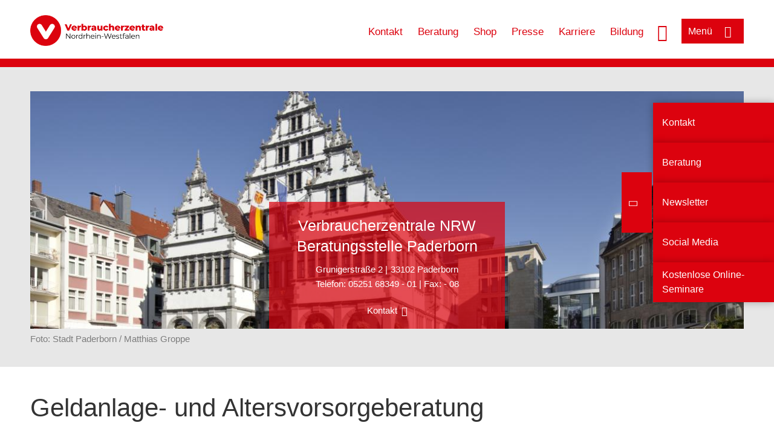

--- FILE ---
content_type: text/html; charset=UTF-8
request_url: https://www.verbraucherzentrale.nrw/beratungsstellen/683/kontakt/Geldanlage-%20und%20Altersvorsorgeberatung/1310
body_size: 10751
content:
<!DOCTYPE html>
<html lang="de" dir="ltr" prefix="og: https://ogp.me/ns#">
<head>
      <meta charset="utf-8" />
<noscript><style>form.antibot * :not(.antibot-message) { display: none !important; }</style>
</noscript><style>/* @see https://github.com/aFarkas/lazysizes#broken-image-symbol */.js img.lazyload:not([src]) { visibility: hidden; }/* @see https://github.com/aFarkas/lazysizes#automatically-setting-the-sizes-attribute */.js img.lazyloaded[data-sizes=auto] { display: block; width: 100%; }</style>
<script>var _mtm = window._mtm = window._mtm || [];
_mtm.push({'mtm.startTime': (new Date().getTime()), 'event': 'mtm.Start'});
var d=document, g=d.createElement('script'), s=d.getElementsByTagName('script')[0];
g.async=true; g.src='https://auswertung.verbraucherzentrale.de/js/container_ORonxyGk.js'; s.parentNode.insertBefore(g,s);</script>
<meta name="google-site-verification" content="Rpq5GmCpW1nUW_300Q8t8SSKsBQ_c-t-oBXqQFGRPgI" />
<link rel="canonical" href="https://www.verbraucherzentrale.nrw/beratungsstellen/683/kontakt/Geldanlage-%20und%20Altersvorsorgeberatung/1310" />
<meta property="og:site_name" content="Verbraucherzentrale NRW" />
<meta property="og:url" content="https://www.verbraucherzentrale.nrw/beratungsstellen/683/kontakt/Geldanlage-%20und%20Altersvorsorgeberatung/1310" />
<meta property="og:title" content="| Verbraucherzentrale NRW" />
<meta property="og:image" content="https://www.verbraucherzentrale.nrw/sites/default/files/logo_rgb_positiv_vznrw.png" />
<meta property="og:image:url" content="https://www.verbraucherzentrale.nrw/sites/default/files/logo_rgb_positiv_vznrw.png" />
<meta name="twitter:card" content="summary_large_image" />
<meta name="twitter:title" content="| Verbraucherzentrale NRW" />
<meta name="twitter:image" content="https://www.verbraucherzentrale.nrw/sites/default/files/logo_rgb_positiv_vznrw.png" />
<meta http-equiv="x-ua-compatible" content="IE=edge" />
<meta name="Generator" content="Drupal 10 (https://www.drupal.org)" />
<meta name="MobileOptimized" content="width" />
<meta name="HandheldFriendly" content="true" />
<meta name="viewport" content="width=device-width, initial-scale=1.0" />
<link rel="icon" href="/sites/default/files/favicon_0.ico" type="image/vnd.microsoft.icon" />

    <title>Geldanlage- und Altersvorsorgeberatung | Verbraucherzentrale NRW</title>
    <link rel="stylesheet" media="all" href="/profiles/vznrw/theme/stable/css/system/components/align.module.css?t5vluh" />
<link rel="stylesheet" media="all" href="/profiles/vznrw/theme/stable/css/system/components/fieldgroup.module.css?t5vluh" />
<link rel="stylesheet" media="all" href="/profiles/vznrw/theme/stable/css/system/components/container-inline.module.css?t5vluh" />
<link rel="stylesheet" media="all" href="/profiles/vznrw/theme/stable/css/system/components/clearfix.module.css?t5vluh" />
<link rel="stylesheet" media="all" href="/profiles/vznrw/theme/stable/css/system/components/details.module.css?t5vluh" />
<link rel="stylesheet" media="all" href="/profiles/vznrw/theme/stable/css/system/components/hidden.module.css?t5vluh" />
<link rel="stylesheet" media="all" href="/profiles/vznrw/theme/stable/css/system/components/item-list.module.css?t5vluh" />
<link rel="stylesheet" media="all" href="/profiles/vznrw/theme/stable/css/system/components/js.module.css?t5vluh" />
<link rel="stylesheet" media="all" href="/profiles/vznrw/theme/stable/css/system/components/nowrap.module.css?t5vluh" />
<link rel="stylesheet" media="all" href="/profiles/vznrw/theme/stable/css/system/components/position-container.module.css?t5vluh" />
<link rel="stylesheet" media="all" href="/profiles/vznrw/theme/stable/css/system/components/reset-appearance.module.css?t5vluh" />
<link rel="stylesheet" media="all" href="/profiles/vznrw/theme/stable/css/system/components/resize.module.css?t5vluh" />
<link rel="stylesheet" media="all" href="/profiles/vznrw/theme/stable/css/system/components/system-status-counter.css?t5vluh" />
<link rel="stylesheet" media="all" href="/profiles/vznrw/theme/stable/css/system/components/system-status-report-counters.css?t5vluh" />
<link rel="stylesheet" media="all" href="/profiles/vznrw/theme/stable/css/system/components/system-status-report-general-info.css?t5vluh" />
<link rel="stylesheet" media="all" href="/profiles/vznrw/theme/stable/css/system/components/tablesort.module.css?t5vluh" />
<link rel="stylesheet" media="all" href="/profiles/vznrw/theme/stable/css/core/components/progress.module.css?t5vluh" />
<link rel="stylesheet" media="all" href="/profiles/vznrw/theme/stable/css/core/components/ajax-progress.module.css?t5vluh" />
<link rel="stylesheet" media="all" href="/profiles/vznrw/modules/contrib/antibot/css/antibot.css?t5vluh" />
<link rel="stylesheet" media="all" href="/profiles/vznrw/theme/stable/css/views/views.module.css?t5vluh" />
<link rel="stylesheet" media="all" href="/profiles/vznrw/modules/custom/ckeditor_tpls/css/frontend.css?t5vluh" />
<link rel="stylesheet" media="all" href="/profiles/vznrw/modules/contrib/extlink/css/extlink.css?t5vluh" />
<link rel="stylesheet" media="all" href="/profiles/vznrw/modules/contrib/paragraphs/css/paragraphs.unpublished.css?t5vluh" />
<link rel="stylesheet" media="all" href="/profiles/vznrw/modules/contrib/simple_popup_blocks/css/simple_popup_blocks.css?t5vluh" />
<link rel="stylesheet" media="all" href="/profiles/vznrw/theme/stable/css/core/assets/vendor/normalize-css/normalize.css?t5vluh" />
<link rel="stylesheet" media="all" href="/profiles/vznrw/theme/stable/css/core/normalize-fixes.css?t5vluh" />
<link rel="stylesheet" media="all" href="/profiles/vznrw/theme/classy/css/components/action-links.css?t5vluh" />
<link rel="stylesheet" media="all" href="/profiles/vznrw/theme/classy/css/components/breadcrumb.css?t5vluh" />
<link rel="stylesheet" media="all" href="/profiles/vznrw/theme/classy/css/components/button.css?t5vluh" />
<link rel="stylesheet" media="all" href="/profiles/vznrw/theme/classy/css/components/collapse-processed.css?t5vluh" />
<link rel="stylesheet" media="all" href="/profiles/vznrw/theme/classy/css/components/container-inline.css?t5vluh" />
<link rel="stylesheet" media="all" href="/profiles/vznrw/theme/classy/css/components/details.css?t5vluh" />
<link rel="stylesheet" media="all" href="/profiles/vznrw/theme/classy/css/components/exposed-filters.css?t5vluh" />
<link rel="stylesheet" media="all" href="/profiles/vznrw/theme/classy/css/components/field.css?t5vluh" />
<link rel="stylesheet" media="all" href="/profiles/vznrw/theme/classy/css/components/form.css?t5vluh" />
<link rel="stylesheet" media="all" href="/profiles/vznrw/theme/classy/css/components/icons.css?t5vluh" />
<link rel="stylesheet" media="all" href="/profiles/vznrw/theme/classy/css/components/inline-form.css?t5vluh" />
<link rel="stylesheet" media="all" href="/profiles/vznrw/theme/classy/css/components/item-list.css?t5vluh" />
<link rel="stylesheet" media="all" href="/profiles/vznrw/theme/classy/css/components/link.css?t5vluh" />
<link rel="stylesheet" media="all" href="/profiles/vznrw/theme/classy/css/components/links.css?t5vluh" />
<link rel="stylesheet" media="all" href="/profiles/vznrw/theme/classy/css/components/menu.css?t5vluh" />
<link rel="stylesheet" media="all" href="/profiles/vznrw/theme/classy/css/components/more-link.css?t5vluh" />
<link rel="stylesheet" media="all" href="/profiles/vznrw/theme/classy/css/components/pager.css?t5vluh" />
<link rel="stylesheet" media="all" href="/profiles/vznrw/theme/classy/css/components/tabledrag.css?t5vluh" />
<link rel="stylesheet" media="all" href="/profiles/vznrw/theme/classy/css/components/tableselect.css?t5vluh" />
<link rel="stylesheet" media="all" href="/profiles/vznrw/theme/classy/css/components/tablesort.css?t5vluh" />
<link rel="stylesheet" media="all" href="/profiles/vznrw/theme/classy/css/components/tabs.css?t5vluh" />
<link rel="stylesheet" media="all" href="/profiles/vznrw/theme/classy/css/components/textarea.css?t5vluh" />
<link rel="stylesheet" media="all" href="/profiles/vznrw/theme/classy/css/components/ui-dialog.css?t5vluh" />
<link rel="stylesheet" media="all" href="/profiles/vznrw/theme/classy/css/components/messages.css?t5vluh" />
<link rel="stylesheet" media="all" href="/profiles/vznrw/theme/classy/css/components/progress.css?t5vluh" />
<link rel="stylesheet" media="all" href="/profiles/vznrw/theme/vz/dist/css/application.css?t5vluh" />
<link rel="stylesheet" media="all" href="/profiles/vznrw/theme/vz/dist/css/ie.css?t5vluh" />
<link rel="stylesheet" media="all" href="/profiles/vznrw/theme/vz/map/css/ol.css?t5vluh" />
<link rel="stylesheet" media="all" href="/profiles/vznrw/theme/vz/map/css/olCustom.css?t5vluh" />

    <script src="/core/assets/vendor/modernizr/modernizr.min.js?v=3.11.7"></script>
<script src="/profiles/vznrw/theme/vz/dist/js/respond.min.js?v=1.4.2"></script>

    




</head>
<body class="info-centre-contact-views sidebar-exist path-beratungsstellen">
    

<a href="#main-content" class="visually-hidden focusable skip-link">
  Direkt zum Inhalt
</a>

  <div class="dialog-off-canvas-main-canvas" data-off-canvas-main-canvas>
    <div class="layout-container">
  <a name="#"></a>
  <div class="row">
    <header role="header" data-js-header="main-header">
      <div class="header-wrapper">
                    <div class="region region-header-left">
    <div id="block-domainlogo" class="block block-init-domain block-domain-logo-block">
  
    
      <div class="domain-logo"><a href="/" class="domain-logo--link" rel="home"><img src="/sites/default/files/logo/logo_rgb_positiv_vznrw.png" alt="Logo" title="Startseite" />
</a></div>

  </div>
<div class="views-exposed-form block block-views block-views-exposed-filter-blocksearch-result-list-page-1" data-drupal-selector="views-exposed-form-search-result-list-page-1" id="block-exposedformsearch-result-listpage-1-3">
  
    
      <form action="/suche" method="get" id="views-exposed-form-search-result-list-page-1" accept-charset="UTF-8">
  <div class="form--inline clearfix">
  <div class="js-form-item form-item js-form-type-textfield form-type-textfield js-form-item-search-api-fulltext form-item-search-api-fulltext form-no-label">
        <input placeholder="Wonach suchen Sie?" data-drupal-selector="edit-search-api-fulltext" type="text" id="edit-search-api-fulltext" name="search_api_fulltext" value="" size="30" maxlength="128" class="form-text" />

        </div>
<div data-drupal-selector="edit-actions" class="form-actions js-form-wrapper form-wrapper" id="edit-actions"><input data-drupal-selector="edit-submit-search-result-list" type="submit" id="edit-submit-search-result-list" value="Apply" class="button js-form-submit form-submit" />
</div>

</div>

</form>

  </div>

  </div>

                          <div class="header-right__wrapper">
              <div class="region region-header-right">
    <div class="views-exposed-form block block-views block-views-exposed-filter-blocksearch-result-list-page-1" data-drupal-selector="views-exposed-form-search-result-list-page-1" id="block-exposedformsearch-result-listpage-1--2">
  
    
      <form action="/suche" method="get" id="views-exposed-form-search-result-list-page-1" accept-charset="UTF-8">
  <div class="form--inline clearfix">
  <div class="js-form-item form-item js-form-type-textfield form-type-textfield js-form-item-search-api-fulltext form-item-search-api-fulltext form-no-label">
        <input placeholder="Wonach suchen Sie?" data-drupal-selector="edit-search-api-fulltext" type="text" id="edit-search-api-fulltext--3" name="search_api_fulltext" value="" size="30" maxlength="128" class="form-text" />

        </div>
<div data-drupal-selector="edit-actions" class="form-actions js-form-wrapper form-wrapper" id="edit-actions--3"><input data-drupal-selector="edit-submit-search-result-list-3" type="submit" id="edit-submit-search-result-list--3" value="Apply" class="button js-form-submit form-submit" />
</div>

</div>

</form>

  </div>
<nav role="navigation" aria-labelledby="block-nrw-header-servicelinks-menu" id="block-nrw-header-servicelinks" class="block block-menu navigation menu--nrw-header-servicelinks">
            
    <p  class="visually-hidden vz-heading vz-heading--2"  class="visually-hidden vz-heading vz-heading--2" id="block-nrw-header-servicelinks-menu">NRW_Header_Servicelinks</p>
  

        
              <ul class="menu">
                    <li class="menu-item">
        <a href="/kontakt-nrw" data-drupal-link-system-path="node/1606">Kontakt</a>
              </li>
                <li class="menu-item">
        <a href="/beratung-nrw" data-drupal-link-system-path="node/1857">Beratung</a>
              </li>
                <li class="menu-item">
        <a href="https://shop.verbraucherzentrale.de/">Shop</a>
              </li>
                <li class="menu-item">
        <a href="/presse-nrw" data-drupal-link-system-path="node/93232">Presse</a>
              </li>
                <li class="menu-item">
        <a href="/karriere-nrw" data-drupal-link-system-path="node/81656">Karriere</a>
              </li>
                <li class="menu-item">
        <a href="/bildung-nrw" data-drupal-link-system-path="node/458">Bildung</a>
              </li>
        </ul>
  


  </nav>

  </div>

            <div class="search_menu-button">

              <button href="javascript:void(0)" title="Suche" class="search-icon" aria-label="Suche öffnen" aria-expanded="false" aria-controls="block-exposedformsearch-result-listpage-1--3--2">
                <span class="sr-only">Suche öffnen</span>
              </button>
              <button href="javascript:void(0)" title="Menü" class="menuButton" aria-label="Menü öffnen" aria-expanded="false" aria-controls="main-menu-flyout">
                <span>Menü</span>
              </button>

            </div>
          </div>
              </div>
    </header>
  </div>


  <section class="campagin-line-wrapper">
    <section class="campaign-line">
      
    </section>
  </section>
    
  <div class="flyout_main_wrapper" id="main-menu-flyout" style="display: none">
    <div class="topics dynamic-links__wrapper">
      <a href="javascript:void(0)" class="mainMenuLink">Hauptmenü</a>
      <a href="javascript:void(0)" class="dynamic-open-link">Themen</a>
                <div class="region region-flyout-dynamic-links">
    <div id="flyout-dynamic"></div>
  </div>

          </div>
    <div class="state-project_section__wrapper">
                <div class="region region-flyout-dropdown-links">
    <div id="flyout-dropdown"></div>
  </div>

          </div>
    <div class="main-menu-general-service">
      <div class="inner-wrapper">
        <div class="main-menu-general">
                        <div class="region region-flyout-static-links">
    <div id="flyout-static"></div>
  </div>

                  </div>
        <div class="main-menu-service">
                        <div class="region region-flyout-footer-links">
    <div id="flyout-footer"></div>
  </div>

                  </div>
      </div>
    </div>
  </div>

  
  

    <div class="region region-breadcrumb">
    <div class="views-element-container block block-views block-views-blockimage-info-centre-block-6" id="block-views-block-image-info-centre-block-6">
  
    
      <div>
<div class="top-news-wrapper view view-image-info-centre view-id-image_info_centre view-display-id-block_6 js-view-dom-id-c94d84535e1b14f2c6b2b7d029e81f00661f958011628e2e6edf3ac07c6dc875">
    
        
            
            <div class="view-content">
                <div><div class="stage-main-image-wrapper">
<div class="image">    
                  
              
              
                  <img loading="eager" width="1200" height="400" src="/sites/default/files/styles/front_page_project_page_top_image_desktop/public/2017-08/_MG_3863.JPG?h=f236bdf2&amp;itok=jZnjCnlq" alt="Stadtbild der Stadt Paderborn " />

  

</div>
<div class="news-content-wrapper">
<div class="title"><a href="/beratungsstellen/paderborn" hreflang="de">Verbraucherzentrale NRW Beratungsstelle Paderborn</a></div>
<div class="teaser-text">
<div class="column">Grunigerstraße 2</div>
<div class="column">33102 Paderborn</div>
<div class="telephone"><span class="phone"> Telefon: </span>05251 68349 - 01 | Fax: - 08</div>
</div>
<div class="more">               
 <a href="#">Kontakt</a>
</div>

</div>
</div>
<div><div class="copyright">Foto: <p><span>Stadt Paderborn / Matthias Groppe</span></p></div></div></div>

        </div>
    
                    </div>
</div>

  </div>
<div id="block-vz-page-title" class="block block-core block-page-title-block">
  
    
      
  <h1 class="page-title">Geldanlage- und Altersvorsorgeberatung</h1>

  </div>

  </div>


  <div class="layout-content-header">
    
  <div class="region region-content-header">
              <div id="block-printbutton-2" class="block block-block-content block-block-contente73bc111-3a29-40bb-8a62-b8495f0cc80a">
    <button class="vz-button vz-button--print print-button" aria-label="Seite drucken">drucken</button>
</div>

    
  </div>

  </div>

  

  


  <main role="main" class="main-content">
    <a id="main-content" tabindex="-1"></a>
    
    <div class="layout-content">
        <div class="region region-content">
    <div data-drupal-messages-fallback class="hidden"></div><div id="block-vz-content" class="block block-system block-system-main-block">
  
    
      <div class="views-element-container">
<div class="view view-information-service- view-id-information_service_ view-display-id-page_1 js-view-dom-id-576b6543393f5edbf575c2503d098b7ae43f5584d3dd6183c7fb40264aa4017c">
    
        
            
            <div class="view-content">
                <div class="views-row"><div class="views-field views-field-field-info-centre-summary"><div class="field-content">In einem persönlichen Beratungsgespräch bewerten wir Ihre bestehenden Geldanlagen und machen Vorschläge zur Optimierung. Wir stellen Ihnen verschiedene Möglichkeiten der Altersvorsorge vor und erarbeiten gemeinsam mit Ihnen ein Gesamtkonzept für Ihre private Vorsorge. Bereits vorhandene Geldanlagen werden analysiert und hinsichtlich möglicher Zielkonflikte beurteilt.</div></div><div class="views-field views-field-field-image-image"><div class="field-content"></div></div><div class="views-field views-field-field-copyright copyright"><div class="field-content"></div></div><div class="views-field views-field-field-base-image-title"><div class="field-content"></div></div><div class="views-field views-field-body"><div class="field-content"><p>Wer Geld anlegen möchte oder die richtige Strategie für seine Altersvorsorge sucht, kann sich rasch wie im Irrgarten fühlen. Auf der einen Seite sollen die Bürger selbstständig für das Alter vorsorgen, weil die Renten und Rentenansprüche durch die Rentenreform gekürzt wurden. Auf der anderen Seite kreiert die Finanzbranche beinahe täglich neue Produkte mit oft verwirrenden Namen, mit denen um das Ersparte der Kunden gebuhlt wird. Als kostenlose und persönliche Führer durchs Anlagendickicht dienen sich gern Banken und Sparkassen an. Sie versprechen, im Gespräch mit dem Kunden nach einer Geldanlage zu suchen, die ganz auf seine individuellen Bedürfnisse zugeschnitten ist. In der Praxis läuft es nach den Erfahrungen der Verbraucherzentrale oft anders. Jedes Geldhaus muss im schärfer werdenden Konkurrenzkampf stets auch auf die eigenen Erträge achten.</p><p>Ob Sie einen Betrag haben, den Sie einmalig anlegen möchten, oder ob Sie beabsichtigen, monatlich einen bestimmten Betrag anzulegen - Sie müssen für sich folgende Fragen beantworten:</p><ul><li>Welche Produktklassen (zum Beispiel Bankschuldverschreibungen, Sparbriefe, Bausparverträge, Investmentfonds, Zertifikate, Anleihen) gibt es? Welche Risiken haben sie?</li><li>Welche Produktklassen (zum Beispiel Bankschuldverschreibungen, Sparbriefe, Bausparverträge, Investmentfonds, Zertifikate, Anleihen) passen zu Ihren Anlagezielen und zu Ihrer Risikoneigung?</li><li>Wie können Sie sinnvoll für die Ausbildung der Kinder oder Enkel sparen?</li><li>Wie können vermögenswirksame Leistungen gut angelegt werden?</li><li>Wie lässt sich eine persönliche Vorsorgestrategie entwickeln und umsetzen?</li><li>Welcher Personenkreis und welche Produkte werden staatlich gefördert?</li><li>Wie hoch ist die Förderung?</li><li>Für wen lohnt sich die Riester-Rente?</li></ul><p>Wenn Sie von Ihrer Bank oder Sparkasse bereits Angebote erhalten haben, können Sie diese gerne zum Beratungsgespräch mitbringen. Unsere Berater bewerten die Angebote dann anhand der Kriterien: Risiko, Rendite, Liquidität und Kosten bzw. Kostentransparenz.</p></div></div><div class="views-field views-field-field-base-para-reference"><div class="field-content">  <div class="paragraph paragraph--type--body-text paragraph--view-mode--default">
          
            <div class="clearfix text-formatted field field--name-field-body-text field--type-text-long field--label-hidden field__item"><h2><strong>Vorbereitung des Termins</strong></h2><p>Bitte füllen Sie zu Hause den <a href="/sites/default/files/2018-07/Beratungsbogen_GA-PAV_2018-07.pdf" target="_blank" title="Beratungsbogen">Beratungsbogen</a> vollständig aus und bringen Sie ihn zum Beratungsgespräch mit. Ihre Angaben sind unerlässlich, um Sie individuell und umfassend beraten zu können. Den Beratungsbogen können Sie selbst herunterladen, erhalten ihn aber auch bei der Terminvereinbarung von der Beratungsstelle.</p><h2><strong>Was wir Ihnen nicht bieten können</strong></h2><p>Wir prüfen keine Angebote des Grauen Kapitalmarktes.</p></div>
      
      </div>
</div></div>
<div class="view view-form-information-centre view-id-form_information_centre view-display-id-embed_1 js-view-dom-id-2c998361c542a4baa8e4d9df315ba811233da8f1cc3b4ff65e494a5837b07c53">
    
        
            
            <div class="view-content">
                <div class="views-row"><div class="views-field views-field-nothing-1"><span class="views-label views-label-nothing-1">Preise</span><p>Die bis zu 90-minütige Beratung bieten wir Ihnen zum Preis von <strong>230,00 €</strong> an.</p><p>Eine vorherige Anmeldung ist erforderlich.</p></div></div>

        </div>
    
            
                    </div>
</div>

        </div>
    
                    </div>
</div>

  </div>
<div id="block-paraserviceblock" class="block block-init-development block-para-service-block-custom">
  
    
      
  </div>
<div class="contact-message-kontakt-zur-beratungsstelle-nrw-form contact-message-form contact-form block block-contact-block" data-user-info-from-browser data-drupal-selector="contact-message-kontakt-zur-beratungsstelle-nrw-form" id="block-contactblock-60">
  
      <h2>Termin vereinbaren</h2>
    
      <form data-action="/beratungsstellen/683/kontakt/Geldanlage-%20und%20Altersvorsorgeberatung/1310" class="antibot" action="/antibot" method="post" id="contact-message-kontakt-zur-beratungsstelle-nrw-form" accept-charset="UTF-8">
  <noscript>
  <div class="antibot-no-js antibot-message antibot-message-warning">Für dieses Formular muss Javascript im Browser aktiviert sein.</div>
</noscript>
<div class="field--type-string field--name-field__name field--widget-string-textfield js-form-wrapper form-wrapper" data-drupal-selector="edit-field-name-wrapper" id="edit-field-name-wrapper">      <div class="js-form-item form-item js-form-type-textfield form-type-textfield js-form-item-field__name-0-value form-item-field__name-0-value">
      <label for="edit-field-name-0-value" class="js-form-required form-required">Name, Vorname:</label>
        <input class="js-text-full text-full form-text required" data-drupal-selector="edit-field-name-0-value" type="text" id="edit-field-name-0-value" name="field__name[0][value]" value="" size="60" maxlength="255" placeholder="" required="" aria-required="true" autocomplete="name" />

        </div>

  </div>
<input autocomplete="off" data-drupal-selector="form-8k3l86zfvsl08sseurqzsqapnq-enfgmxpria2qlyi8" type="hidden" name="form_build_id" value="form-8k3l86zFvsL08SseUrQZsqaPnQ-eNfgMxPRiA2QLYi8" />
<input data-drupal-selector="edit-contact-message-kontakt-zur-beratungsstelle-nrw-form" type="hidden" name="form_id" value="contact_message_kontakt_zur_beratungsstelle_nrw_form" />
<input data-drupal-selector="edit-antibot-key" type="hidden" name="antibot_key" value="" />
<div class="js-form-item form-item js-form-type-email form-type-email js-form-item-mail form-item-mail">
      <label for="edit-mail" class="js-form-required form-required">Ihre E-Mail-Adresse</label>
        <input data-drupal-selector="edit-mail" type="email" id="edit-mail" name="mail" value="" size="60" maxlength="254" class="form-email required" required="" aria-required="true" />

        </div>
<div class="field--type-string field--name-field-e-mail-adresse-wiederholen field--widget-string-textfield js-form-wrapper form-wrapper" data-drupal-selector="edit-field-e-mail-adresse-wiederholen-wrapper" id="edit-field-e-mail-adresse-wiederholen-wrapper">      <div class="js-form-item form-item js-form-type-textfield form-type-textfield js-form-item-field-e-mail-adresse-wiederholen-0-value form-item-field-e-mail-adresse-wiederholen-0-value">
      <label for="edit-field-e-mail-adresse-wiederholen-0-value" class="js-form-required form-required">E-Mail-Adresse wiederholen</label>
        <input class="js-text-full text-full form-text required" data-drupal-selector="edit-field-e-mail-adresse-wiederholen-0-value" type="text" id="edit-field-e-mail-adresse-wiederholen-0-value" name="field_e_mail_adresse_wiederholen[0][value]" value="" size="60" maxlength="255" placeholder="" required="" aria-required="true" autocomplete="email" />

        </div>

  </div>
<div class="field--type-string field--name-field-zip-code field--widget-string-textfield js-form-wrapper form-wrapper" data-drupal-selector="edit-field-zip-code-wrapper" id="edit-field-zip-code-wrapper">      <div class="js-form-item form-item js-form-type-textfield form-type-textfield js-form-item-field-zip-code-0-value form-item-field-zip-code-0-value">
      <label for="edit-field-zip-code-0-value" class="js-form-required form-required">PLZ:</label>
        <input class="js-text-full text-full form-text required" data-drupal-selector="edit-field-zip-code-0-value" type="text" id="edit-field-zip-code-0-value" name="field_zip_code[0][value]" value="" size="60" maxlength="255" placeholder="" required="" aria-required="true" autocomplete="postal-code" />

        </div>

  </div>
<div class="field--type-string field--name-field-city field--widget-string-textfield js-form-wrapper form-wrapper" data-drupal-selector="edit-field-city-wrapper" id="edit-field-city-wrapper">      <div class="js-form-item form-item js-form-type-textfield form-type-textfield js-form-item-field-city-0-value form-item-field-city-0-value">
      <label for="edit-field-city-0-value">Stadt:</label>
        <input class="js-text-full text-full form-text" data-drupal-selector="edit-field-city-0-value" type="text" id="edit-field-city-0-value" name="field_city[0][value]" value="" size="60" maxlength="255" placeholder="" autocomplete="on" />

        </div>

  </div>
<div class="field--type-string field--name-field-telephone field--widget-string-textfield js-form-wrapper form-wrapper" data-drupal-selector="edit-field-telephone-wrapper" id="edit-field-telephone-wrapper">      <div class="js-form-item form-item js-form-type-textfield form-type-textfield js-form-item-field-telephone-0-value form-item-field-telephone-0-value">
      <label for="edit-field-telephone-0-value" class="js-form-required form-required">Tel. (tagsüber):</label>
        <input class="js-text-full text-full form-text required" data-drupal-selector="edit-field-telephone-0-value" type="text" id="edit-field-telephone-0-value" name="field_telephone[0][value]" value="" size="60" maxlength="255" placeholder="" required="" aria-required="true" autocomplete="tel" />

        </div>

  </div>
<div class="field--type-string field--name-subject field--widget-string-textfield js-form-wrapper form-wrapper" data-drupal-selector="edit-subject-wrapper" id="edit-subject-wrapper">      <div class="js-form-item form-item js-form-type-textfield form-type-textfield js-form-item-subject-0-value form-item-subject-0-value">
      <label for="edit-subject-0-value" class="js-form-required form-required">Betreff</label>
        <input class="js-text-full text-full form-text required" data-drupal-selector="edit-subject-0-value" type="text" id="edit-subject-0-value" name="subject[0][value]" value="" size="60" maxlength="100" placeholder="" required="" aria-required="true" />

        </div>

  </div>
<div class="field--type-string-long field--name-field-nachricht field--widget-string-textarea js-form-wrapper form-wrapper" data-drupal-selector="edit-field-nachricht-wrapper" id="edit-field-nachricht-wrapper">      <div class="js-form-item form-item js-form-type-textarea form-type-textarea js-form-item-field-nachricht-0-value form-item-field-nachricht-0-value">
      <label for="edit-field-nachricht-0-value" class="js-form-required form-required">Nachricht</label>
        <div class="form-textarea-wrapper">
  <textarea class="js-text-full text-full form-textarea required resize-vertical" data-drupal-selector="edit-field-nachricht-0-value" aria-describedby="edit-field-nachricht-0-value--description" id="edit-field-nachricht-0-value" name="field_nachricht[0][value]" rows="5" cols="60" placeholder="" required="required" aria-required="true"></textarea>
</div>

            <div id="edit-field-nachricht-0-value--description" class="description">
      <br>Die Inhalte dieses Kontaktformulars werden verschlüsselt an unseren Server übertragen. Daraus generierte E-Mails werden gegebenenfalls mit einer Transportverschlüsselung an die Verbraucherzentrale des Landes weitergeleitet, in dem Sie Ihren Wohnsitz haben (sofern er außerhalb von Nordrhein-Westfalen liegt).<br>
Bei erhöhtem Sicherheitsbedarf haben Sie die Möglichkeit, uns eine Ende-zu-Ende-verschlüsselte E-Mail zu senden. <a data-entity-substitution="canonical" data-entity-type="node" data-entity-uuid="c58edb7d-4400-4859-80bb-cb7ac36aaedb" href="/node/76227" target="_blank">Hier finden Sie die nötigen Infos</a>.<br>
Weitere Informationen zum Datenschutz entnehmen Sie bitte unseren <a href="https://www.verbraucherzentrale.nrw/datenschutz" rel="noopener" target="_blank">Datenschutzhinweisen</a>.
    </div>
  </div>

  </div>
<div data-drupal-selector="edit-actions" class="form-actions js-form-wrapper form-wrapper" id="edit-actions--4"><div class="required">* Pflichtfelder</div><input data-drupal-selector="edit-submit" type="submit" id="edit-submit" name="op" value="Absenden" class="button button--primary js-form-submit form-submit" />
</div>

</form>

  </div>

  </div>

    </div>
    
                  <aside class="layout-sidebar" role="complementary">
            <div class="region region-sidebar">
    <div class="views-element-container block block-views block-views-blockinformation-service--block-2" id="block-views-block-information-service-block-2">
  
    
      <div>
<div class="information-service-link-list view view-information-service- view-id-information_service_ view-display-id-block_2 js-view-dom-id-bc5275ea51b5f24e14c871ca012e8e3e37a76f05472dde2f9f3710a1784f6da7">
    
        
            
            <div class="view-content">
                <div>
<div class="view view-information-service- view-id-information_service_ view-display-id-embed_7 js-view-dom-id-1df78f4c64c0ae37fab76e92e93cfbd79ce08b4f935468ae893fda2ba49cb4b9">
    
        
            <div class="view-header">
            <h2>Unsere Angebote</h2>
        </div>
            
            <div class="view-content">
                <div><div class="item-list"><ul tabindex="-1" role="listbox" class="vz-listbox vz-listbox--custom-" aria-activedescendant=""><li role="option" aria-selected="false"><a href="/beratungsstellen/paderborn">Startseite Beratungsstelle</a></li><li role="option" aria-selected="false"><a href="/beratungsstellen/paderborn/beratungsangebote/745">Beratungsangebote</a></li><li role="option" aria-selected="false"><a href="/bildung-nrw/kontakt">Bildungsangebote</a></li><li role="option" aria-selected="false"><a href="/beratungsstellen/paderborn/veranstaltungen/745">Veranstaltungen</a></li><li role="option" aria-selected="false"><a href="/beratungsstellen/paderborn/preise/745">Preise</a></li><li role="option" aria-selected="false"><a href="/beratungsstellen/paderborn/links-und-downloads">Links und Downloads</a></li></ul></div></div>

        </div>
    
                    </div>
</div>

        </div>
    
                    </div>
</div>

  </div>
<div class="views-element-container block block-views block-views-blockinformation-service--block-1" id="block-views-block-information-service-block-1">
  
    
      <div>
<div class="view view-information-service- view-id-information_service_ view-display-id-block_1 js-view-dom-id-36f936ed0431df0cc23cb0c4960e04491f6037e0fa1fdee6bd9d0647aa27d576">
    
        
            
            <div class="view-content">
                <div class="views-row"><div class="views-field views-field-field-information-term"><div class="field-content"><div>Kontakt für dieses</div><div>Beratungsangebot</div></div></div><div class="views-field views-field-field-info-telephone-no"><span class="views-label views-label-field-info-telephone-no">Telefon: </span><div class="field-content">05251 68349-01</div></div><div class="views-field views-field-field-info-fax-no"><span class="views-label views-label-field-info-fax-no">Fax: </span><div class="field-content">05251 68349-08</div></div><a href="#" class="jump-to-contact">Kontaktformular</a></div>

        </div>
    
                    </div>
</div>

  </div>
<div class="views-element-container block block-views block-views-blockrelated-topics-block-2" id="block-views-block-related-topics-block-2">
  
      <h2>Weitere Angebote</h2>
    
      <div>
<div class="content-list view view-related-topics view-id-related_topics view-display-id-block_2 js-view-dom-id-81cdf2b63c08a9f34a0d0e258a1e5eae5d21f524649689c0f8d58d66d95b9977">
    
        
            
            <div class="view-content">
                <div class="content-wrapper"><div class="title"><a href="https://www.verbraucherzentrale.nrw/geld-versicherungen/beratung-zur-immobilienfinanzierung-1346">Beratung zur Immobilienfinanzierung</a>
</div><div class="more"><a href="https://www.verbraucherzentrale.nrw/geld-versicherungen/beratung-zur-immobilienfinanzierung-1346">mehr</a></div></div>
    <div class="content-wrapper"><div class="title"><a href="https://www.verbraucherzentrale.nrw/geld-versicherungen/anschlussfinanzierungsberatung-1442">Anschlussfinanzierungs­beratung</a>
</div><div class="more"><a href="https://www.verbraucherzentrale.nrw/geld-versicherungen/anschlussfinanzierungsberatung-1442">mehr</a></div></div>
    <div class="content-wrapper"><div class="title"><a href="https://www.verbraucherzentrale.nrw/geld-versicherungen/versicherungsberatung-was-noetig-und-sinnvoll-ist-1445">Versicherungsberatung: Was nötig und sinnvoll ist</a>
</div><div class="more"><a href="https://www.verbraucherzentrale.nrw/geld-versicherungen/versicherungsberatung-was-noetig-und-sinnvoll-ist-1445">mehr</a></div></div>

        </div>
    
                    </div>
</div>

  </div>
<div id="block-infoproductteasers" class="block block-init-development block-info-product-teasers-block">
  
    
      <div class="views-element-container">
<div class="content-list product-teaser-siderbar-view view view-product-teaser-siderbar-view view-id-product_teaser_siderbar_view view-display-id-embed_1 js-view-dom-id-49b8636dcc47439e18a9454340ff2aa00db7d8ff182ac32e7803f5fb418b839c">
    
        
            <div class="view-header">
            <h2 class="headline">Ratgeber zum Thema</h2>
        </div>
            
            <div class="view-content">
                <div class="content-wrapper views-row"><div class="product-image"><a href="https://shop.verbraucherzentrale.de/rubriken/alle-titel-von-a-z/meine-immobilie-finanzieren/9783863361228">  <img loading="lazy" src="/sites/default/files/styles/produkt_teaser_icon/public/Meine%20Immobilie%20finanzieren_2A%20300.jpg?itok=8cGQRM8A" width="136" height="180" alt="Titelbild des Ratgebers Meine Immobilie finanzieren" class="image-style-produkt-teaser-icon" />


</a></div><div class="title"><a href="https://shop.verbraucherzentrale.de/rubriken/alle-titel-von-a-z/meine-immobilie-finanzieren/9783863361228">Ratgeber Meine Immobilie finanzieren</a></div>
<div class="more"><a href="https://shop.verbraucherzentrale.de/rubriken/alle-titel-von-a-z/meine-immobilie-finanzieren/9783863361228"> mehr</a></div></div>

        </div>
    
                    </div>
</div>

  </div>

  </div>

        </aside>
          
    <div class="content_full_width">
          </div>
  </main>

  <div class="footer_top">
    <div class="footer_first_wrapper">
      <div class="footer_top_wrapper">
                    <div class="region region-footer-top">
        
    <div class="sticky-sidebar-elements width-large sticky-open sticky-mobile-close ">
        <div class="sticky-el-cd-rot">
            
      <div class="field field--name-field-sticky-el-ref-link field--type-entity-reference-revisions field--label-hidden field__items">
              <div class="field__item">  <div class="paragraph paragraph--type--sticky-element-links paragraph--view-mode--default">
          
            <div class="field field--name-field-sticky-el-link field--type-link field--label-hidden field__item"><a href="/kontakt-nrw?mtm_campaign=Kontakt_NRW&amp;mtm_group=Sticky">Kontakt</a></div>
      
      </div>
</div>
              <div class="field__item">  <div class="paragraph paragraph--type--sticky-element-links paragraph--view-mode--default">
          
            <div class="field field--name-field-sticky-el-link field--type-link field--label-hidden field__item"><a href="/beratung-nrw?mtm_campaign=Beratung_NRW&amp;mtm_group=Sticky">Beratung</a></div>
      
      </div>
</div>
              <div class="field__item">  <div class="paragraph paragraph--type--sticky-element-links paragraph--view-mode--default">
          
            <div class="field field--name-field-sticky-el-link field--type-link field--label-hidden field__item"><a href="/newsletter-nrw?mtm_campaign=Newsletter_NRW&amp;mtm_group=Sticky">Newsletter</a></div>
      
      </div>
</div>
              <div class="field__item">  <div class="paragraph paragraph--type--sticky-element-links paragraph--view-mode--default">
          
            <div class="field field--name-field-sticky-el-link field--type-link field--label-hidden field__item"><a href="/verbraucherzentrale/soziale-netzwerke?mtm_campaign=StabKom_SocialMedia&amp;mtm_group=Sticky">Social Media</a></div>
      
      </div>
</div>
              <div class="field__item">  <div class="paragraph paragraph--type--sticky-element-links paragraph--view-mode--default">
          
            <div class="field field--name-field-sticky-el-link field--type-link field--label-hidden field__item"><a href="/beratungsstellen/online/veranstaltungen/51458?mtm_campaign=Online-Seminare_NRW&amp;mtm_group=Sticky">Kostenlose Online-Seminare</a></div>
      
      </div>
</div>
          </div>
  
            <div class="sidebar-toggle">
                              <div  id="block-enrgiepreiskrise-startseite-nrw" class="has-label">
                  <div class="sticky-label">
                                                              <div class="sticky-label-text">
                        
            <div class="field field--name-field-sticky-label field--type-string field--label-hidden field__item">Beratung und Service</div>
      
                      </div>
                                      </div>
                  <span></span>
                </div>
                          </div>
        </div>
    </div>

  </div>

                <button aria-label="Newsletter-Anmeldung öffnen" aria-expanded="false" class="newsletter-button-nl2go">Newsletter</button>
        <button aria-label="Newsletter-Anmeldung öffnen" aria-expanded="false" class="newsletter-button">Newsletter</button>
      </div>
    </div>
  </div>

  <footer role="contentinfo" class="main_footer">
    <div class="footer_wrapper">
                <div class="region region-footer-left">
    <div id="block-domainlogo-3" class="block block-init-domain block-domain-logo-block">
  
    
      <div class="domain-logo"><a href="/" class="domain-logo--link" rel="home"><img src="/sites/default/files/logo/logo_rgb_positiv_vznrw.png" alt="Logo" title="Startseite" />
</a></div>

  </div>

  </div>

                      <div class="region region-footer-right">
    <nav role="navigation" aria-labelledby="block-nrw-footer-menu" id="block-nrw-footer" class="block block-menu navigation menu--nrw-footer">
            
    <p  class="visually-hidden vz-heading vz-heading--2"  class="visually-hidden vz-heading vz-heading--2" id="block-nrw-footer-menu">NRW_Footer</p>
  

        
              <ul class="menu">
                    <li class="menu-item">
        <a href="/ueber-uns-nrw" data-drupal-link-system-path="node/83102">Über uns</a>
              </li>
                <li class="menu-item">
        <a href="/datenschutz" data-drupal-link-system-path="node/2267">Datenschutz</a>
              </li>
                <li class="menu-item">
        <a href="/impressum" data-drupal-link-system-path="node/515">Impressum</a>
              </li>
                <li class="menu-item">
        <a href="/erklaerung-barrierefreiheit" data-drupal-link-system-path="node/51845">Barrierefreiheit</a>
              </li>
                <li class="menu-item">
        <a href="/verbraucherzentrale/rssfeeds-der-verbraucherzentrale-nrw-22748">RSS</a>
              </li>
        </ul>
  


  </nav>
<div id="block-sociallinks" class="block block-init-domain block-social-link-block">
  
    
      <div class="social-links"><div class="facebook"><a href="https://www.facebook.com/vznrw"></a></div><div class="youtube"><a href="https://www.youtube.de/vznrw"></a></div><div class="insta"><a href="https://www.instagram.com/verbraucherzentrale.nrw"></a></div><div class="mastodon"><a href="https://verbraucherzentrale.social/@verbraucherzentrale_nrw"></a></div><div class="linkedin"><a href="https://www.linkedin.com/company/verbraucherzentrale-nrw"></a></div></div>
  </div>

  </div>

          </div>
  </footer>

</div>

  </div>


<script type="application/json" data-drupal-selector="drupal-settings-json">{"path":{"baseUrl":"\/","pathPrefix":"","currentPath":"beratungsstellen\/683\/kontakt\/Geldanlage- und Altersvorsorgeberatung\/1310","currentPathIsAdmin":false,"isFront":false,"currentLanguage":"de"},"pluralDelimiter":"\u0003","suppressDeprecationErrors":true,"ajaxPageState":{"libraries":"[base64]","theme":"vz","theme_token":null},"ajaxTrustedUrl":{"form_action_p_pvdeGsVG5zNF_XLGPTvYSKCf43t8qZYSwcfZl2uzM":true,"\/suche":true},"lazy":{"lazysizes":{"lazyClass":"lazyload","loadedClass":"lazyloaded","loadingClass":"lazyloading","preloadClass":"lazypreload","errorClass":"lazyerror","autosizesClass":"lazyautosizes","srcAttr":"data-src","srcsetAttr":"data-srcset","sizesAttr":"data-sizes","minSize":40,"customMedia":[],"init":true,"expFactor":1.5,"hFac":0.8,"loadMode":2,"loadHidden":true,"ricTimeout":0,"throttleDelay":125,"plugins":[]},"placeholderSrc":"\/blank.gif","preferNative":false,"minified":true,"libraryPath":"\/libraries\/lazysizes"},"matomo":{"disableCookies":false,"trackMailto":true},"simple_popup_blocks":{"settings":[{"langcode":"de","uid":"testpopupblock","type":0,"css_selector":"1","identifier":"block-testpopupblock","layout":"4","visit_counts":"0","overlay":"1","trigger_method":0,"trigger_selector":"#custom-css-id","delay":"10","enable_escape":"1","trigger_width":null,"minimize":false,"close":"1","use_time_frequency":false,"time_frequency":"3600","show_minimized_button":false,"width":"400","cookie_expiry":"100","status":"1"}]},"data":{"extlink":{"extTarget":true,"extTargetAppendNewWindowLabel":"(opens in a new window)","extTargetNoOverride":false,"extNofollow":false,"extTitleNoOverride":false,"extNoreferrer":false,"extFollowNoOverride":false,"extClass":"0","extLabel":"(link is external)","extImgClass":false,"extSubdomains":true,"extExclude":"","extInclude":"^https:\/\/www.youtube.de\/@verbraucherzentrale_sh|^https:\/\/troet.cafe\/@verbraucherzentrale_sh|^https:\/\/verbraucherzentrale.social\/@verbraucherzentrale_nrw","extCssExclude":"","extCssInclude":"","extCssExplicit":"","extAlert":false,"extAlertText":"This link will take you to an external web site. We are not responsible for their content.","extHideIcons":false,"mailtoClass":"0","telClass":"","mailtoLabel":"(link sends email)","telLabel":"(link is a phone number)","extUseFontAwesome":false,"extIconPlacement":"before","extPreventOrphan":false,"extFaLinkClasses":"fa fa-external-link","extFaMailtoClasses":"fa fa-envelope-o","extAdditionalLinkClasses":"","extAdditionalMailtoClasses":"","extAdditionalTelClasses":"","extFaTelClasses":"fa fa-phone","whitelistedDomains":[],"extExcludeNoreferrer":""}},"antibot":{"forms":{"contact-message-kontakt-zur-beratungsstelle-nrw-form":{"id":"contact-message-kontakt-zur-beratungsstelle-nrw-form","key":"kS3V5lHA7--pWNniBUneqkxnmb9utsXANEVAkWkXsl5"}}},"field_group":{"html_element":{"mode":"default","context":"view","settings":{"label":"price wrapper","classes":"price_wrapper","id":"","element":"div","show_label":false,"label_element":"h3","attributes":"","effect":"none","speed":"fast"}}},"csp":{"nonce":"22DU5pJFjeRPrXdZL0l9EQ"},"user":{"uid":0,"permissionsHash":"b20be422658b8386ae29e4de66be5e0d4159db848a8ed87598314aec1a124750"}}</script>
<script src="/core/assets/vendor/jquery/jquery.min.js?v=3.7.1"></script>
<script src="/core/assets/vendor/once/once.min.js?v=1.0.1"></script>
<script src="/sites/default/files/languages/de_ktUlsVsOaRVHfuFnDWRQwfbRzp3rBiwWHh5w2ZSIhFc.js?t5vluh"></script>
<script src="/core/misc/drupalSettingsLoader.js?v=10.4.9"></script>
<script src="/core/misc/drupal.js?v=10.4.9"></script>
<script src="/core/misc/drupal.init.js?v=10.4.9"></script>
<script src="/core/assets/vendor/tabbable/index.umd.min.js?v=6.2.0"></script>
<script src="/profiles/vznrw/modules/contrib/antibot/js/antibot.js?t5vluh"></script>
<script src="/profiles/vznrw/modules/custom/ckeditor_tpls/js/frontend.js?t5vluh"></script>
<script src="/core/misc/debounce.js?v=10.4.9"></script>
<script src="/core/misc/form.js?v=10.4.9"></script>
<script src="/profiles/vznrw/modules/contrib/extlink/js/extlink.js?v=10.4.9"></script>
<script src="/profiles/vznrw/modules/custom/init_development/js/ckeditor5-mark-sytle-tags-safe.js?t5vluh"></script>
<script src="/profiles/vznrw/modules/custom/init_development/js/duplicate-ids.js?t5vluh"></script>
<script src="/profiles/vznrw/modules/contrib/lazy/js/lazy.js?v=10.4.9"></script>
<script src="/profiles/vznrw/modules/contrib/matomo/js/matomo.js?v=10.4.9"></script>
<script src="/profiles/vznrw/modules/contrib/simple_popup_blocks/js/simple_popup_blocks.js?v=10.4.9"></script>
<script src="/core/misc/progress.js?v=10.4.9"></script>
<script src="/core/assets/vendor/loadjs/loadjs.min.js?v=4.3.0"></script>
<script src="/core/misc/announce.js?v=10.4.9"></script>
<script src="/core/misc/message.js?v=10.4.9"></script>
<script src="/core/misc/ajax.js?v=10.4.9"></script>
<script src="/profiles/vznrw/theme/stable/js/ajax.js?v=10.4.9"></script>
<script src="/profiles/vznrw/theme/vz/dist/js/jquery_mobile.min.js?v=10.4.9"></script>
<script src="/profiles/vznrw/theme/vz/dist/js/custom.js?v=10.4.9"></script>
<script src="/profiles/vznrw/theme/vz/dist/js/mega-menu.js?v=10.4.9"></script>
<script src="/profiles/vznrw/theme/vz/dist/js/project-menu.js?v=10.4.9"></script>
<script src="/profiles/vznrw/theme/vz/map/js/ol.js?v=10.4.9"></script>
<script src="/profiles/vznrw/theme/vz/map/js/olCustom.js?v=10.4.9"></script>

<script>
  window.addEventListener("load", function(event) {
    var url=window.location.href;
    if(url.indexOf("?scroll=1") != -1 || url.indexOf("&scroll=1") != -1){
      if(location.hash.length !== 0) {
        setTimeout(function() {
          console.log("scroll obj", document.getElementsByName(location.hash.replace('#','')));
          document.getElementsByName(location.hash.replace('#',''))[0].scrollIntoView();
          document.documentElement.scrollTop-=document.querySelectorAll('[role="header"]')[0].offsetHeight;
        },50);
      }
    }
  });
</script>
</body>
</html>
